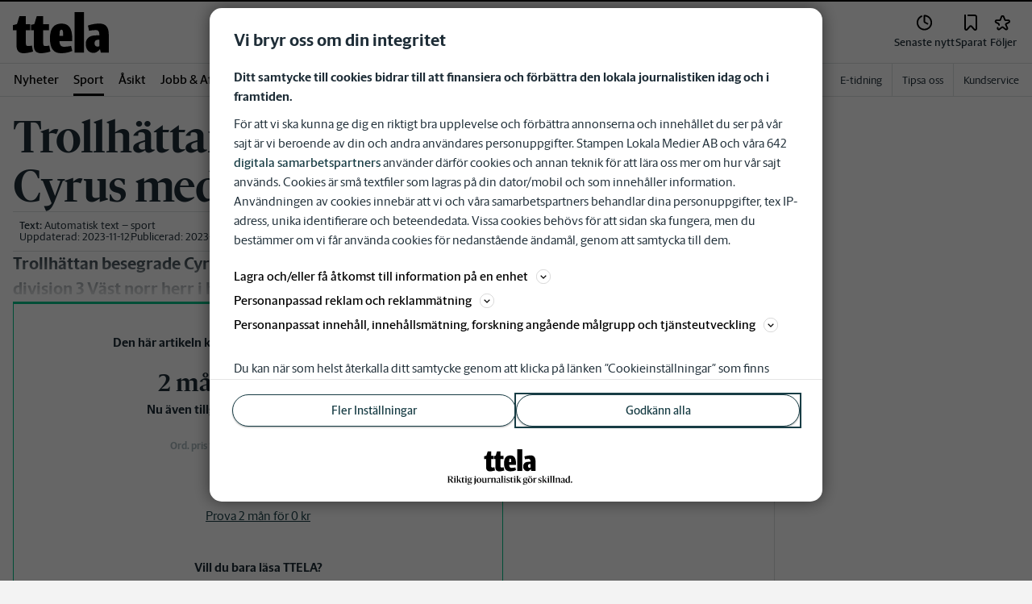

--- FILE ---
content_type: text/plain; charset=utf-8
request_url: https://gto.ttela.se/api/v3/firstparty
body_size: 485
content:
{
  "i": "d51bfaca-c334-4bbc-a9b6-4e04a39e21a7",
  "r": "ttela.se",
  "v": "v3",
  "e": {},
  "k": [],
  "c": []
}

--- FILE ---
content_type: application/x-javascript; charset=utf-8
request_url: https://servicer.mgid.com/1867705/1?nocmp=1&tcfV2=1&sessionId=697e98a8-12566&sessionPage=1&sessionNumberWeek=1&sessionNumber=1&cpicon=1&scale_metric_1=64.00&scale_metric_2=258.06&scale_metric_3=100.00&cbuster=1769904297315971866272&pvid=7d8f9aaf-aea6-4508-b03a-3b3100c7e2da&implVersion=17&lct=1764621120&mp4=1&ap=1&consentStrLen=0&wlid=5b2b1bcf-9b99-4658-b89d-89f6c79b312f&ogtitle=Trollh%C3%A4ttan%20besegrade%20Cyrus%20med%2029-24&uniqId=15a48&niet=4g&nisd=false&jsp=body&evt=%5B%7B%22event%22%3A1%2C%22methods%22%3A%5B1%2C2%5D%7D%2C%7B%22event%22%3A2%2C%22methods%22%3A%5B1%2C2%5D%7D%5D&pv=5&jsv=es6&dpr=1&hashCommit=4ca4e459&apt=2023-11-12T16%3A47%3A41.000Z&tfre=9961&w=928&h=533&tl=150&tlp=1,2,3,4&sz=223x476&szp=1,2,3,4&szl=1,2,3,4&cxurl=https%3A%2F%2Fwww.ttela.se%2Fsport%2Ftrollhattan-besegrade-cyrus-med-29-24.6f492505-95bd-56e6-b53d-5295af22944a&ref=&lu=https%3A%2F%2Fwww.ttela.se%2Fsport%2Ftrollhattan-besegrade-cyrus-med-29-24.6f492505-95bd-56e6-b53d-5295af22944a
body_size: 1778
content:
var _mgq=_mgq||[];
_mgq.push(["MarketGidLoadGoods1867705_15a48",[
["ttela.se","1406839691","1","Följ matchen mellan Västerås SK och IFK Vänersborg","Läget är aningen prekärt för IFK Vänersborg.<br/>Med tufft schema kvar de sista omgångarna behöver laget vinna minst en match för att undvika negativt kval.<br/>Kan den komma i bortamötet med Västerås SK? TTELA rapporterar direkt från matchen med avslag klockan 19.00.","0","","","","tEdXTp1Q0pJD0SEDtuJZ1Q_NFB1cWUlOovOIQOyCJBOQos_UooaJV0PPOztsC1BubZ_xJKiiD8AKC5w_5brtjZyh3KgSXHiFxlyQ-AMDPZQylRx-sfo9jhgGfGWamEb6",{"i":"https://s-img.mgid.com/l/941628/492x277/-/aHR0cHM6Ly93d3cudHRlbGEuc2UvaW1hZ2VzL29nLzU3ZWYzYTlhLTJkZGUtNDNlYS1hYmMwLWNlMTYwY2I1NWJiMC9pbWFnZXMvMXFsTm1meVR5RW9IdDgyT21ENmpIUkV2endiRS1SRUdVTEFSLmpwZw.webp?v=1769904297-NjjF3B-MFdX_7FqJKG5D_ldNkiRyYfWIkEDKYNtakIo","l":"https://www.ttela.se/sport/bandy/folj-matchen-mellan-vasteras-sk-och-ifk-vanersborg.57ef3a9a-2dde-43ea-abc0-ce160cb55bb0","adc":[],"sdl":0,"dl":"","type":"i","media-type":"static","clicktrackers":[],"cta":"Lär Mer","cdt":"","tri":"a4d899e5-ff01-11f0-88d1-d404e6f97680","nsection":"sport/bandy","crid":"1406839691"}],
["ttela.se","1407643454","1","Satsningen som tog upp IFK Vänersborg: ”Var inte friktionsfritt”","Anders Uhlin minns historiska säsongen – inför Vänersborgs retromatch • Abbe Lundqvist ska hyllas.","0","","","","tEdXTp1Q0pJD0SEDtuJZ1YKXUpsliPJTCkELRYgiHESscGkHuXu84zw5SL4sZpnmbZ_xJKiiD8AKC5w_5brtjZyh3KgSXHiFxlyQ-AMDPZQOOQYOBsr2nqanTJkupweo",{"i":"https://s-img.mgid.com/l/941628/492x277/-/aHR0cHM6Ly93d3cudHRlbGEuc2UvaW1hZ2VzL29nLzE2OGI2ZTQzLWRhNTQtNDVlZS04YjVjLWYwNWMwODI5MTJjOS9pbWFnZXMvNl9iWFVPUEIyR2JDY25jMmkxbVItRmp5X2RPZy1XSURFLmpwZz93aWR0aD0xMjAwJnF1YWxpdHk9NzU.webp?v=1769904297-SRocW8LFACwpKj8erT5ptxiivkBo2V-E3VpgYH1GGvU","l":"https://www.ttela.se/sport/bandy/satsningen-som-tog-upp-ifk-vanersborg.168b6e43-da54-45ee-8b5c-f05c082912c9","adc":[],"sdl":0,"dl":"","type":"i","media-type":"static","clicktrackers":[],"cta":"Lär Mer","cdt":"","tri":"a4d899ec-ff01-11f0-88d1-d404e6f97680","nsection":"sport/bandy","crid":"1407643454"}],
["ttela.se","1408001666","1","Misshandel i centrala Trollhättan under natten","Man uppger för polisen att fyra okända personer misshandlat honom.","0","","","","tEdXTp1Q0pJD0SEDtuJZ1eH7q2YMxIwNT-K2dfRGdEbTUG3mi4IP9pmcrM6On8RqbZ_xJKiiD8AKC5w_5brtjZyh3KgSXHiFxlyQ-AMDPZQDu1P_yaqZ3ymx1ddS1ZCN",{"i":"https://s-img.mgid.com/l/941628/492x277/-/aHR0cHM6Ly93d3cudHRlbGEuc2UvaW1hZ2VzL29nL2Q3Yjc3ZWI5LWJjOTAtNDYyMi04MGE4LTY0NTZkMDk4M2FkOC9pbWFnZXMvMW1Mc3FnN1prWDIzeU9pQWpTb1Z4Si1mSHVoVS1XSURFLmpwZz93aWR0aD0xMjAwJnF1YWxpdHk9NzU.webp?v=1769904297-7sP-sb49HqtfApv7WuVeFxtfiu-5VAn9E5sXKzix3es","l":"https://www.ttela.se/nyheter/trollhattan/misshandel-i-centrala-trollhattan-under-natten.d7b77eb9-bc90-4622-80a8-6456d0983ad8","adc":[],"sdl":0,"dl":"","type":"i","media-type":"static","clicktrackers":[],"cta":"Lär Mer","cdt":"","tri":"a4d899ee-ff01-11f0-88d1-d404e6f97680","nsection":"nyheter/trollhattan","crid":"1408001666"}],
["ttela.se","1407825508","1","Trafikolycka på E45 i Lödöse","En personbil har kört in i mitträcket på E45 utanför Lödöse. Räddningstjänsten är på väg.","0","","","","tEdXTp1Q0pJD0SEDtuJZ1XNj5RtM3FqxJJY0ugCHzufXP8cOQeriTSCXPnhuaFi3bZ_xJKiiD8AKC5w_5brtjZyh3KgSXHiFxlyQ-AMDPZQv-C4kDn6tusERC7IXCdN9",{"i":"https://s-img.mgid.com/l/941628/492x277/-/aHR0cHM6Ly93d3cudHRlbGEuc2UvaW1hZ2VzL3NsbS90dC9mYWxsYmFjay1vZy1pbWFnZS5wbmc.webp?v=1769904297-9JSiSc375e3pADBofMLY8kXAb958Xg62AVfDSk353KY","l":"https://www.ttela.se/nyheter/lilla-edet/trafikolycka-pa-e45-i-lodose.39b9a8f9-9489-47bb-8a8c-56ca5a8a6814","adc":[],"sdl":0,"dl":"","type":"i","media-type":"static","clicktrackers":[],"cta":"Lär Mer","cdt":"","tri":"a4d899f2-ff01-11f0-88d1-d404e6f97680","nsection":"nyheter/lilla-edet","crid":"1407825508"}],],
{"awc":{},"dt":"desktop","ts":"","tt":"Direct","isBot":1,"h2":"RGCnD2pppFaSHdacZpvmnpoHBllxjckHXwaK_zdVZw7GkIJG1NIu_9e492plpSDkLeWioo7zIkMn4-A7eGZ4Dw**","ats":0,"rid":"a4d85283-ff01-11f0-88d1-d404e6f97680","pvid":"7d8f9aaf-aea6-4508-b03a-3b3100c7e2da","iv":17,"brid":32,"muidn":"q0vVDcCXGd4g","dnt":0,"cv":2,"afrd":296,"consent":true,"adv_src_id":87994}]);
_mgqp();


--- FILE ---
content_type: text/plain; charset=utf-8
request_url: https://gto.ttela.se/api/v3/firstparty
body_size: 489
content:
{
  "i": "da0ec9e0-2c23-4984-9b3f-fdd45eef3e75",
  "r": "ttela.se",
  "v": "v3",
  "e": {},
  "k": [],
  "c": []
}